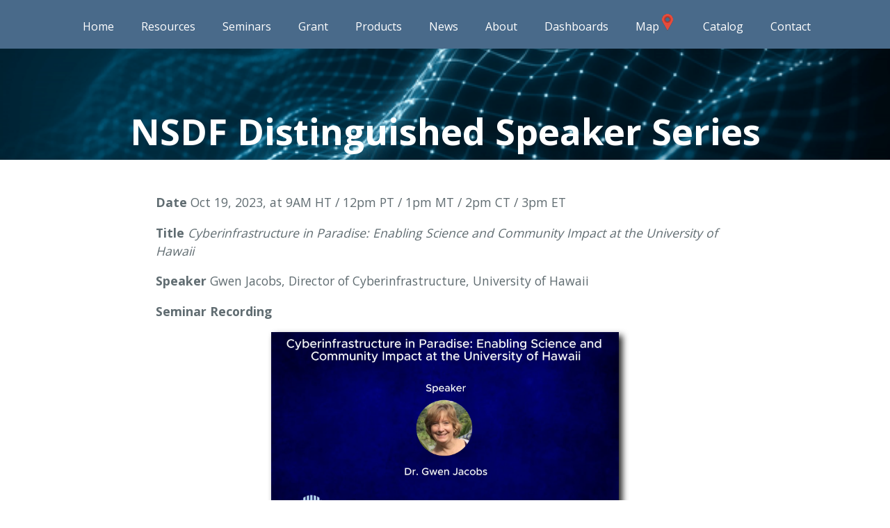

--- FILE ---
content_type: text/html; charset=utf-8
request_url: https://nationalsciencedatafabric.org/nsdf-seminar-series-jacobs.html
body_size: 2844
content:
<!DOCTYPE html>
<html lang="en">

	<head>	
		
<script async src="https://www.googletagmanager.com/gtag/js?id=G-7PXWMX6RZV"></script>
<script>
  window.dataLayer = window.dataLayer || [];
  function gtag(){dataLayer.push(arguments);}
  gtag('js', new Date());
  gtag('config', 'G-7PXWMX6RZV');
</script>


<meta charset="utf-8">
<meta http-equiv="X-UA-Compatible" content="IE=edge">
<meta name="viewport" content="width=device-width, initial-scale=1, maximum-scale=1">
<meta name="theme-color" content="#157878">
<meta name="apple-mobile-web-app-status-bar-style" content="black-translucent">



<title>NSDF Distinguished Speaker Series</title>

<link rel="canonical" href="https://nationalsciencedatafabric.org//nsdf-seminar-series-jacobs.html">

<link rel="shortcut icon" href="https://nationalsciencedatafabric.org//favicon.ico">

<meta name="robots" content="noarchive">


		<link rel="stylesheet" href="/assets/css/style.css">
	</head>

	<body>
		<!-- https://www.campuslife.co.in/Html/horizontal-submenu-bar.php  -->
<style>
	.menubar {
		width: 100%;
		margin-left: auto;
		text-align: center;
		margin-right: auto;
		margin-top: 0px;
		height: auto;
		background: #496a8a;
	}

	.menubar ul {
		text-align: left;
		display: inline;
		margin: 0;
		padding: 0 0 0 0;
		list-style: none;
	}

	.menubar ul li {
		display: inline-block;
		margin-right: -5px;
		position: relative;
		padding: 20px 20px;
		background: #496a8a;
		color: #ffffffff;
	}

	.menubar ul li:hover {
		background: #0080ff;
		color: #f7f7f7;
	}

	.menubar li ul {
		display: none;
		background-color: #f7f7f7;
		position: absolute;
		margin-top: 15px;
		padding: 0px 0px 0px 0px;
	}

	.menubar li ul a li {
		width: 8em;
	}

	.menubar li:hover ul {
		display: block;
	}

	.menubar li ul a li:hover {
		width: 8em;
	}

	.menubar li ul li ul li {
		display: none;
		margin-left: 0px;
		position: relative;
	}

	.menubar li ul li:hover ul li {
		display: block;
	}

	.menubar ul ul ul {
		left: 100%;
		top: 0;
		margin-left: 0px;
	}
</style>
<div class="menubar">
	<ul>
		<a href="/index.html">
			<li>Home</li>
		</a>
		<li>Resources
			<ul>
				<a href="/infrastructure.html">
					<li>Infrastructure</li>
				</a>
				<a href="/resources.html">
					<li>System and Allocations</li>
				</a>
			</ul>
		</li>


		<a href="/seminars.html">
			<li>Seminars</li>
		</a>

		<a href="/grant.html">
			<li>Grant</li>
		</a>
		<a href="/products.html">
			<li>Products</li>
		</a>
		<a href="/news.html">
			<li>News</li>
		</a>
		<li>About
			<ul>
				<a href="/contributors.html">
					<li>Contributors</li>
				</a>
				<a href="/partners.html">
					<li>System and Partners</li>
				</a>

			</ul>
		</li>


		<a href="/dashboards.html">
			<li>Dashboards</li>
		</a>
		<a href="/map3d.html">
			<li>Map<img src="/assets/images/map3d.png" /></li>
		</a>
		<a href="/catalog3d.html">
			<li>Catalog</li>
		</a>
		<a href="/contact.html">
			<li>Contact</li>
		</a>
	</ul>
</div>


<script>
	var menu = document.querySelector("nav.site-nav");
	var checkbox = document.getElementById("nav-trigger");

	// close menu if click outside menu
	document.addEventListener("click", function (e) {
		if (menu != e.target && !isDescendant(menu, e.target)) {
			checkbox.checked = false;
		}
	}, false);

	function isDescendant(parent, child) {
		var node = child.parentNode;
		while (node != null) {
			if (node == parent) return true;
			node = node.parentNode;
		}
		return false;
	}  
</script>
		
<section class="page-header" style="vertical-align: middle;">
	<h1 class="project-name">NSDF Distinguished Speaker Series</h1>
	<h2 class="project-tagline">Gwen Jacobs</h2>
</section>
		<section class="main-content">
			<article>
<div>
<p><strong>Date</strong> Oct 19, 2023, at 9AM HT / 12pm PT / 1pm MT / 2pm CT / 3pm ET</p>

<p><strong>Title</strong> <em>Cyberinfrastructure in Paradise: Enabling Science and Community Impact at the University of Hawaii</em></p>

<p><strong>Speaker</strong> Gwen Jacobs, Director of Cyberinfrastructure, University of Hawaii</p>

<!-- <p align=center> -->
<!-- <img src="assets/images/preview-seminar.png" width="40%" style="filter: drop-shadow(5px 5px 5px #222);"/>
</p>  -->

<!-- <p align=center>
<a target="_blank" href='https://youtu.be/kOHZ6I_w1ws'>Video Link</a>
</p>  -->

<p><strong>Seminar Recording</strong></p>

<p align="center">
<a href="https://drive.google.com/file/d/1g-bShhrgKtl_cFaSf29hI1O2Rk_-LjqY/view?usp=share_link" target="_blank"> <img src="assets/images/jacobs_cover.png" width="60%" style="filter: drop-shadow(5px 5px 5px #222);" /></a>
<br />
<a href="https://drive.google.com/file/d/1g-bShhrgKtl_cFaSf29hI1O2Rk_-LjqY/view?usp=share_link" target="_blank">Recording</a>
</p>

<p><strong>Abstract:</strong> The University of Hawai’i is a world class research institution with strengths in astronomy, ocean and atmospheric science, biomedicine, indigenous science and more across the 10 campus system. For the last 10 years, strategic investments in cyberinfrastructure, data science, team science and multidisciplinary research have had a transformative impact on the research mission, education and workforce development and brought many benefits to the state. This talk will highlight the strategies, lessons learned and opportunities for the future of research in Hawaii.</p>

<p align="center">
<img src="assets/images/jacobs.jpeg" width="40%" style="filter: drop-shadow(5px 5px 5px #222);" />
</p>

<p><strong>Bio:</strong> Dr. Gwen Jacobs serves as the Director of Cyberinfrastructure for the University of Hawai‘i System where she leads efforts to support data intensive research with advanced cyberinfrastructure for the University of Hawaiʻi research community. She directs the State of Hawai‘i EPSCoR Program and serves as Co-Director of the Hawaiʻi Data Science Institute. Her research accomplishments and interests span computational neuroscience, informatics, software tools for data management analysis and visualization, campus cyberinfrastructure and regional and national networking initiatives. Prior to coming to UH, she served as Professor of Neuroscience, Department Head of Cell Biology and Neuroscience, Director of the Howard Hughes Medical Institute Undergraduate Biology Education program and Asst. Chief Information Officer and Director of Research Computing at Montana State University. Her work has been continuously funded by the National Science Foundation and National Institutes of Health for more than 30 years and she has been actively engaged in science policy at the national level throughout her career. Recently, she served as member and Chair of the NSF Advisory Committee for Cyberinfrastructure (2016 -2020), member of the NSF Committee of Visitors for the Office of Advanced Cyberinfrastructure, member and chair of the external advisory board for NSF Earthcube, General Chair of PEARC20 and is an active member of the Campus Research Computing Consortium.</p>


</div>
</article>

			

	<table style="background-color:white; color: black;">
		<tr>
			<td>
				<img src="assets/images/logo.png" width="300px"><br>
				<img src="assets/images/nsf.jpg"  width="300px">
			</td>
			<td>
				This material is based upon work supported by the National Science Foundation under Grant No. 2138811.<br><br>
	
				Any opinions, findings, and conclusions or recommendations expressed in this material are those of the author(s) 
				and do not necessarily reflect the views of the National Science Foundation.<br><br>
				
				Copyright © 2024 National Science Data Fabric
			
			</td>
		</tr>
	</table>
	
		

		</section>
	</body>
</html>
    
